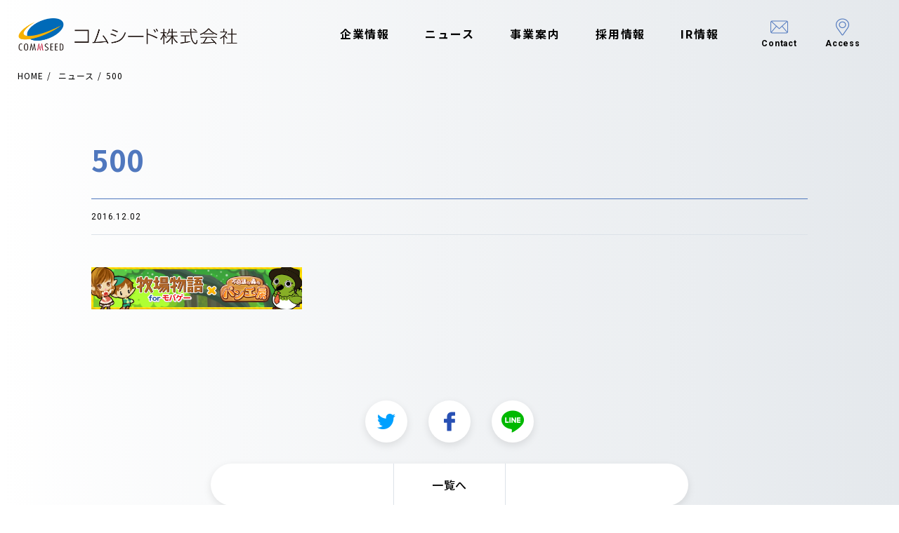

--- FILE ---
content_type: text/html; charset=UTF-8
request_url: https://www.commseed.net/archive/161202_p2/attachment/500/
body_size: 43016
content:
<!DOCTYPE html>
<html lang="ja">
  <head>
    <meta charset="UTF-8">
    <meta content="width=device-width,initial-scale=1" name="viewport">
    <meta content="telephone=no,address=no,email=no" name="format-detection">
    <meta http-equiv="X-UA-Compatible" content="ie=edge">
    
    <link rel="preconnect" href="https://fonts.gstatic.com">
    <link href="https://fonts.googleapis.com/css2?family=Noto+Sans+JP:wght@400;500;700&family=Roboto:wght@400;500;700&display=swap" rel="stylesheet">
    
		<!-- All in One SEO 4.4.9.2 - aioseo.com -->
		<title>500 | コムシード株式会社</title>
		<meta name="robots" content="max-image-preview:large" />
		<link rel="canonical" href="https://www.commseed.net/archive/161202_p2/attachment/500/" />
		<meta name="generator" content="All in One SEO (AIOSEO) 4.4.9.2" />
		<meta property="og:locale" content="ja_JP" />
		<meta property="og:site_name" content="コムシード株式会社 | モバイルゲームアプリ開発" />
		<meta property="og:type" content="article" />
		<meta property="og:title" content="500 | コムシード株式会社" />
		<meta property="og:url" content="https://www.commseed.net/archive/161202_p2/attachment/500/" />
		<meta property="og:image" content="https://www.commseed.net/wp-content/uploads/2022/04/OGP-commseed.jpg" />
		<meta property="og:image:secure_url" content="https://www.commseed.net/wp-content/uploads/2022/04/OGP-commseed.jpg" />
		<meta property="og:image:width" content="2400" />
		<meta property="og:image:height" content="1260" />
		<meta property="article:published_time" content="2016-12-02T01:41:42+00:00" />
		<meta property="article:modified_time" content="2016-12-02T01:41:42+00:00" />
		<meta name="twitter:card" content="summary_large_image" />
		<meta name="twitter:site" content="https://www.commseed.net/wp-content/uploads/2022/05/commseed.jpg" />
		<meta name="twitter:title" content="500 | コムシード株式会社" />
		<meta name="twitter:image" content="https://www.commseed.net/wp-content/uploads/2022/05/commseed_ogp.jpg" />
		<script type="application/ld+json" class="aioseo-schema">
			{"@context":"https:\/\/schema.org","@graph":[{"@type":"BreadcrumbList","@id":"https:\/\/www.commseed.net\/archive\/161202_p2\/attachment\/500\/#breadcrumblist","itemListElement":[{"@type":"ListItem","@id":"https:\/\/www.commseed.net\/#listItem","position":1,"name":"\u5bb6","item":"https:\/\/www.commseed.net\/","nextItem":"https:\/\/www.commseed.net\/archive\/161202_p2\/attachment\/500\/#listItem"},{"@type":"ListItem","@id":"https:\/\/www.commseed.net\/archive\/161202_p2\/attachment\/500\/#listItem","position":2,"name":"500","previousItem":"https:\/\/www.commseed.net\/#listItem"}]},{"@type":"ItemPage","@id":"https:\/\/www.commseed.net\/archive\/161202_p2\/attachment\/500\/#itempage","url":"https:\/\/www.commseed.net\/archive\/161202_p2\/attachment\/500\/","name":"500 | \u30b3\u30e0\u30b7\u30fc\u30c9\u682a\u5f0f\u4f1a\u793e","inLanguage":"ja","isPartOf":{"@id":"https:\/\/www.commseed.net\/#website"},"breadcrumb":{"@id":"https:\/\/www.commseed.net\/archive\/161202_p2\/attachment\/500\/#breadcrumblist"},"author":{"@id":"https:\/\/www.commseed.net\/archive\/author\/takamatsu\/#author"},"creator":{"@id":"https:\/\/www.commseed.net\/archive\/author\/takamatsu\/#author"},"datePublished":"2016-12-02T01:41:42+09:00","dateModified":"2016-12-02T01:41:42+09:00"},{"@type":"Organization","@id":"https:\/\/www.commseed.net\/#organization","name":"\u30b3\u30e0\u30b7\u30fc\u30c9\u682a\u5f0f\u4f1a\u793e","url":"https:\/\/www.commseed.net\/","logo":{"@type":"ImageObject","url":"https:\/\/www.commseed.net\/wp-content\/uploads\/2022\/05\/commseed.jpg","@id":"https:\/\/www.commseed.net\/archive\/161202_p2\/attachment\/500\/#organizationLogo","width":300,"height":157},"image":{"@id":"https:\/\/www.commseed.net\/#organizationLogo"}},{"@type":"Person","@id":"https:\/\/www.commseed.net\/archive\/author\/takamatsu\/#author","url":"https:\/\/www.commseed.net\/archive\/author\/takamatsu\/","name":"takamatsu","image":{"@type":"ImageObject","@id":"https:\/\/www.commseed.net\/archive\/161202_p2\/attachment\/500\/#authorImage","url":"https:\/\/secure.gravatar.com\/avatar\/be0b7db0eaab0a492e55ab763fcff5bf?s=96&d=mm&r=g","width":96,"height":96,"caption":"takamatsu"}},{"@type":"WebSite","@id":"https:\/\/www.commseed.net\/#website","url":"https:\/\/www.commseed.net\/","name":"\u30b3\u30e0\u30b7\u30fc\u30c9\u682a\u5f0f\u4f1a\u793e","description":"\u30e2\u30d0\u30a4\u30eb\u30b2\u30fc\u30e0\u30a2\u30d7\u30ea\u958b\u767a","inLanguage":"ja","publisher":{"@id":"https:\/\/www.commseed.net\/#organization"}}]}
		</script>
		<!-- All in One SEO -->

<link rel='dns-prefetch' href='//ajax.googleapis.com' />
<script type="text/javascript">
/* <![CDATA[ */
window._wpemojiSettings = {"baseUrl":"https:\/\/s.w.org\/images\/core\/emoji\/14.0.0\/72x72\/","ext":".png","svgUrl":"https:\/\/s.w.org\/images\/core\/emoji\/14.0.0\/svg\/","svgExt":".svg","source":{"concatemoji":"https:\/\/www.commseed.net\/wp-includes\/js\/wp-emoji-release.min.js?ver=6.4.7"}};
/*! This file is auto-generated */
!function(i,n){var o,s,e;function c(e){try{var t={supportTests:e,timestamp:(new Date).valueOf()};sessionStorage.setItem(o,JSON.stringify(t))}catch(e){}}function p(e,t,n){e.clearRect(0,0,e.canvas.width,e.canvas.height),e.fillText(t,0,0);var t=new Uint32Array(e.getImageData(0,0,e.canvas.width,e.canvas.height).data),r=(e.clearRect(0,0,e.canvas.width,e.canvas.height),e.fillText(n,0,0),new Uint32Array(e.getImageData(0,0,e.canvas.width,e.canvas.height).data));return t.every(function(e,t){return e===r[t]})}function u(e,t,n){switch(t){case"flag":return n(e,"\ud83c\udff3\ufe0f\u200d\u26a7\ufe0f","\ud83c\udff3\ufe0f\u200b\u26a7\ufe0f")?!1:!n(e,"\ud83c\uddfa\ud83c\uddf3","\ud83c\uddfa\u200b\ud83c\uddf3")&&!n(e,"\ud83c\udff4\udb40\udc67\udb40\udc62\udb40\udc65\udb40\udc6e\udb40\udc67\udb40\udc7f","\ud83c\udff4\u200b\udb40\udc67\u200b\udb40\udc62\u200b\udb40\udc65\u200b\udb40\udc6e\u200b\udb40\udc67\u200b\udb40\udc7f");case"emoji":return!n(e,"\ud83e\udef1\ud83c\udffb\u200d\ud83e\udef2\ud83c\udfff","\ud83e\udef1\ud83c\udffb\u200b\ud83e\udef2\ud83c\udfff")}return!1}function f(e,t,n){var r="undefined"!=typeof WorkerGlobalScope&&self instanceof WorkerGlobalScope?new OffscreenCanvas(300,150):i.createElement("canvas"),a=r.getContext("2d",{willReadFrequently:!0}),o=(a.textBaseline="top",a.font="600 32px Arial",{});return e.forEach(function(e){o[e]=t(a,e,n)}),o}function t(e){var t=i.createElement("script");t.src=e,t.defer=!0,i.head.appendChild(t)}"undefined"!=typeof Promise&&(o="wpEmojiSettingsSupports",s=["flag","emoji"],n.supports={everything:!0,everythingExceptFlag:!0},e=new Promise(function(e){i.addEventListener("DOMContentLoaded",e,{once:!0})}),new Promise(function(t){var n=function(){try{var e=JSON.parse(sessionStorage.getItem(o));if("object"==typeof e&&"number"==typeof e.timestamp&&(new Date).valueOf()<e.timestamp+604800&&"object"==typeof e.supportTests)return e.supportTests}catch(e){}return null}();if(!n){if("undefined"!=typeof Worker&&"undefined"!=typeof OffscreenCanvas&&"undefined"!=typeof URL&&URL.createObjectURL&&"undefined"!=typeof Blob)try{var e="postMessage("+f.toString()+"("+[JSON.stringify(s),u.toString(),p.toString()].join(",")+"));",r=new Blob([e],{type:"text/javascript"}),a=new Worker(URL.createObjectURL(r),{name:"wpTestEmojiSupports"});return void(a.onmessage=function(e){c(n=e.data),a.terminate(),t(n)})}catch(e){}c(n=f(s,u,p))}t(n)}).then(function(e){for(var t in e)n.supports[t]=e[t],n.supports.everything=n.supports.everything&&n.supports[t],"flag"!==t&&(n.supports.everythingExceptFlag=n.supports.everythingExceptFlag&&n.supports[t]);n.supports.everythingExceptFlag=n.supports.everythingExceptFlag&&!n.supports.flag,n.DOMReady=!1,n.readyCallback=function(){n.DOMReady=!0}}).then(function(){return e}).then(function(){var e;n.supports.everything||(n.readyCallback(),(e=n.source||{}).concatemoji?t(e.concatemoji):e.wpemoji&&e.twemoji&&(t(e.twemoji),t(e.wpemoji)))}))}((window,document),window._wpemojiSettings);
/* ]]> */
</script>
<style id='wp-emoji-styles-inline-css' type='text/css'>

	img.wp-smiley, img.emoji {
		display: inline !important;
		border: none !important;
		box-shadow: none !important;
		height: 1em !important;
		width: 1em !important;
		margin: 0 0.07em !important;
		vertical-align: -0.1em !important;
		background: none !important;
		padding: 0 !important;
	}
</style>
<link rel='stylesheet' id='wp-block-library-css' href='https://www.commseed.net/wp-includes/css/dist/block-library/style.min.css?ver=6.4.7' type='text/css' media='all' />
<style id='classic-theme-styles-inline-css' type='text/css'>
/*! This file is auto-generated */
.wp-block-button__link{color:#fff;background-color:#32373c;border-radius:9999px;box-shadow:none;text-decoration:none;padding:calc(.667em + 2px) calc(1.333em + 2px);font-size:1.125em}.wp-block-file__button{background:#32373c;color:#fff;text-decoration:none}
</style>
<style id='global-styles-inline-css' type='text/css'>
body{--wp--preset--color--black: #000000;--wp--preset--color--cyan-bluish-gray: #abb8c3;--wp--preset--color--white: #ffffff;--wp--preset--color--pale-pink: #f78da7;--wp--preset--color--vivid-red: #cf2e2e;--wp--preset--color--luminous-vivid-orange: #ff6900;--wp--preset--color--luminous-vivid-amber: #fcb900;--wp--preset--color--light-green-cyan: #7bdcb5;--wp--preset--color--vivid-green-cyan: #00d084;--wp--preset--color--pale-cyan-blue: #8ed1fc;--wp--preset--color--vivid-cyan-blue: #0693e3;--wp--preset--color--vivid-purple: #9b51e0;--wp--preset--gradient--vivid-cyan-blue-to-vivid-purple: linear-gradient(135deg,rgba(6,147,227,1) 0%,rgb(155,81,224) 100%);--wp--preset--gradient--light-green-cyan-to-vivid-green-cyan: linear-gradient(135deg,rgb(122,220,180) 0%,rgb(0,208,130) 100%);--wp--preset--gradient--luminous-vivid-amber-to-luminous-vivid-orange: linear-gradient(135deg,rgba(252,185,0,1) 0%,rgba(255,105,0,1) 100%);--wp--preset--gradient--luminous-vivid-orange-to-vivid-red: linear-gradient(135deg,rgba(255,105,0,1) 0%,rgb(207,46,46) 100%);--wp--preset--gradient--very-light-gray-to-cyan-bluish-gray: linear-gradient(135deg,rgb(238,238,238) 0%,rgb(169,184,195) 100%);--wp--preset--gradient--cool-to-warm-spectrum: linear-gradient(135deg,rgb(74,234,220) 0%,rgb(151,120,209) 20%,rgb(207,42,186) 40%,rgb(238,44,130) 60%,rgb(251,105,98) 80%,rgb(254,248,76) 100%);--wp--preset--gradient--blush-light-purple: linear-gradient(135deg,rgb(255,206,236) 0%,rgb(152,150,240) 100%);--wp--preset--gradient--blush-bordeaux: linear-gradient(135deg,rgb(254,205,165) 0%,rgb(254,45,45) 50%,rgb(107,0,62) 100%);--wp--preset--gradient--luminous-dusk: linear-gradient(135deg,rgb(255,203,112) 0%,rgb(199,81,192) 50%,rgb(65,88,208) 100%);--wp--preset--gradient--pale-ocean: linear-gradient(135deg,rgb(255,245,203) 0%,rgb(182,227,212) 50%,rgb(51,167,181) 100%);--wp--preset--gradient--electric-grass: linear-gradient(135deg,rgb(202,248,128) 0%,rgb(113,206,126) 100%);--wp--preset--gradient--midnight: linear-gradient(135deg,rgb(2,3,129) 0%,rgb(40,116,252) 100%);--wp--preset--font-size--small: 13px;--wp--preset--font-size--medium: 20px;--wp--preset--font-size--large: 36px;--wp--preset--font-size--x-large: 42px;--wp--preset--spacing--20: 0.44rem;--wp--preset--spacing--30: 0.67rem;--wp--preset--spacing--40: 1rem;--wp--preset--spacing--50: 1.5rem;--wp--preset--spacing--60: 2.25rem;--wp--preset--spacing--70: 3.38rem;--wp--preset--spacing--80: 5.06rem;--wp--preset--shadow--natural: 6px 6px 9px rgba(0, 0, 0, 0.2);--wp--preset--shadow--deep: 12px 12px 50px rgba(0, 0, 0, 0.4);--wp--preset--shadow--sharp: 6px 6px 0px rgba(0, 0, 0, 0.2);--wp--preset--shadow--outlined: 6px 6px 0px -3px rgba(255, 255, 255, 1), 6px 6px rgba(0, 0, 0, 1);--wp--preset--shadow--crisp: 6px 6px 0px rgba(0, 0, 0, 1);}:where(.is-layout-flex){gap: 0.5em;}:where(.is-layout-grid){gap: 0.5em;}body .is-layout-flow > .alignleft{float: left;margin-inline-start: 0;margin-inline-end: 2em;}body .is-layout-flow > .alignright{float: right;margin-inline-start: 2em;margin-inline-end: 0;}body .is-layout-flow > .aligncenter{margin-left: auto !important;margin-right: auto !important;}body .is-layout-constrained > .alignleft{float: left;margin-inline-start: 0;margin-inline-end: 2em;}body .is-layout-constrained > .alignright{float: right;margin-inline-start: 2em;margin-inline-end: 0;}body .is-layout-constrained > .aligncenter{margin-left: auto !important;margin-right: auto !important;}body .is-layout-constrained > :where(:not(.alignleft):not(.alignright):not(.alignfull)){max-width: var(--wp--style--global--content-size);margin-left: auto !important;margin-right: auto !important;}body .is-layout-constrained > .alignwide{max-width: var(--wp--style--global--wide-size);}body .is-layout-flex{display: flex;}body .is-layout-flex{flex-wrap: wrap;align-items: center;}body .is-layout-flex > *{margin: 0;}body .is-layout-grid{display: grid;}body .is-layout-grid > *{margin: 0;}:where(.wp-block-columns.is-layout-flex){gap: 2em;}:where(.wp-block-columns.is-layout-grid){gap: 2em;}:where(.wp-block-post-template.is-layout-flex){gap: 1.25em;}:where(.wp-block-post-template.is-layout-grid){gap: 1.25em;}.has-black-color{color: var(--wp--preset--color--black) !important;}.has-cyan-bluish-gray-color{color: var(--wp--preset--color--cyan-bluish-gray) !important;}.has-white-color{color: var(--wp--preset--color--white) !important;}.has-pale-pink-color{color: var(--wp--preset--color--pale-pink) !important;}.has-vivid-red-color{color: var(--wp--preset--color--vivid-red) !important;}.has-luminous-vivid-orange-color{color: var(--wp--preset--color--luminous-vivid-orange) !important;}.has-luminous-vivid-amber-color{color: var(--wp--preset--color--luminous-vivid-amber) !important;}.has-light-green-cyan-color{color: var(--wp--preset--color--light-green-cyan) !important;}.has-vivid-green-cyan-color{color: var(--wp--preset--color--vivid-green-cyan) !important;}.has-pale-cyan-blue-color{color: var(--wp--preset--color--pale-cyan-blue) !important;}.has-vivid-cyan-blue-color{color: var(--wp--preset--color--vivid-cyan-blue) !important;}.has-vivid-purple-color{color: var(--wp--preset--color--vivid-purple) !important;}.has-black-background-color{background-color: var(--wp--preset--color--black) !important;}.has-cyan-bluish-gray-background-color{background-color: var(--wp--preset--color--cyan-bluish-gray) !important;}.has-white-background-color{background-color: var(--wp--preset--color--white) !important;}.has-pale-pink-background-color{background-color: var(--wp--preset--color--pale-pink) !important;}.has-vivid-red-background-color{background-color: var(--wp--preset--color--vivid-red) !important;}.has-luminous-vivid-orange-background-color{background-color: var(--wp--preset--color--luminous-vivid-orange) !important;}.has-luminous-vivid-amber-background-color{background-color: var(--wp--preset--color--luminous-vivid-amber) !important;}.has-light-green-cyan-background-color{background-color: var(--wp--preset--color--light-green-cyan) !important;}.has-vivid-green-cyan-background-color{background-color: var(--wp--preset--color--vivid-green-cyan) !important;}.has-pale-cyan-blue-background-color{background-color: var(--wp--preset--color--pale-cyan-blue) !important;}.has-vivid-cyan-blue-background-color{background-color: var(--wp--preset--color--vivid-cyan-blue) !important;}.has-vivid-purple-background-color{background-color: var(--wp--preset--color--vivid-purple) !important;}.has-black-border-color{border-color: var(--wp--preset--color--black) !important;}.has-cyan-bluish-gray-border-color{border-color: var(--wp--preset--color--cyan-bluish-gray) !important;}.has-white-border-color{border-color: var(--wp--preset--color--white) !important;}.has-pale-pink-border-color{border-color: var(--wp--preset--color--pale-pink) !important;}.has-vivid-red-border-color{border-color: var(--wp--preset--color--vivid-red) !important;}.has-luminous-vivid-orange-border-color{border-color: var(--wp--preset--color--luminous-vivid-orange) !important;}.has-luminous-vivid-amber-border-color{border-color: var(--wp--preset--color--luminous-vivid-amber) !important;}.has-light-green-cyan-border-color{border-color: var(--wp--preset--color--light-green-cyan) !important;}.has-vivid-green-cyan-border-color{border-color: var(--wp--preset--color--vivid-green-cyan) !important;}.has-pale-cyan-blue-border-color{border-color: var(--wp--preset--color--pale-cyan-blue) !important;}.has-vivid-cyan-blue-border-color{border-color: var(--wp--preset--color--vivid-cyan-blue) !important;}.has-vivid-purple-border-color{border-color: var(--wp--preset--color--vivid-purple) !important;}.has-vivid-cyan-blue-to-vivid-purple-gradient-background{background: var(--wp--preset--gradient--vivid-cyan-blue-to-vivid-purple) !important;}.has-light-green-cyan-to-vivid-green-cyan-gradient-background{background: var(--wp--preset--gradient--light-green-cyan-to-vivid-green-cyan) !important;}.has-luminous-vivid-amber-to-luminous-vivid-orange-gradient-background{background: var(--wp--preset--gradient--luminous-vivid-amber-to-luminous-vivid-orange) !important;}.has-luminous-vivid-orange-to-vivid-red-gradient-background{background: var(--wp--preset--gradient--luminous-vivid-orange-to-vivid-red) !important;}.has-very-light-gray-to-cyan-bluish-gray-gradient-background{background: var(--wp--preset--gradient--very-light-gray-to-cyan-bluish-gray) !important;}.has-cool-to-warm-spectrum-gradient-background{background: var(--wp--preset--gradient--cool-to-warm-spectrum) !important;}.has-blush-light-purple-gradient-background{background: var(--wp--preset--gradient--blush-light-purple) !important;}.has-blush-bordeaux-gradient-background{background: var(--wp--preset--gradient--blush-bordeaux) !important;}.has-luminous-dusk-gradient-background{background: var(--wp--preset--gradient--luminous-dusk) !important;}.has-pale-ocean-gradient-background{background: var(--wp--preset--gradient--pale-ocean) !important;}.has-electric-grass-gradient-background{background: var(--wp--preset--gradient--electric-grass) !important;}.has-midnight-gradient-background{background: var(--wp--preset--gradient--midnight) !important;}.has-small-font-size{font-size: var(--wp--preset--font-size--small) !important;}.has-medium-font-size{font-size: var(--wp--preset--font-size--medium) !important;}.has-large-font-size{font-size: var(--wp--preset--font-size--large) !important;}.has-x-large-font-size{font-size: var(--wp--preset--font-size--x-large) !important;}
.wp-block-navigation a:where(:not(.wp-element-button)){color: inherit;}
:where(.wp-block-post-template.is-layout-flex){gap: 1.25em;}:where(.wp-block-post-template.is-layout-grid){gap: 1.25em;}
:where(.wp-block-columns.is-layout-flex){gap: 2em;}:where(.wp-block-columns.is-layout-grid){gap: 2em;}
.wp-block-pullquote{font-size: 1.5em;line-height: 1.6;}
</style>
<link rel='stylesheet' id='contact-form-7-css' href='https://www.commseed.net/wp-content/plugins/contact-form-7/includes/css/styles.css?ver=5.8.2' type='text/css' media='all' />
<link rel='stylesheet' id='main-style-css' href='https://www.commseed.net/wp-content/themes/commseed-theme/assets/css/styles.css?ver=1.0.4' type='text/css' media='all' />
<script type="text/javascript" src="https://ajax.googleapis.com/ajax/libs/jquery/3.4.1/jquery.min.js?ver=3.2.1" id="jquery-js"></script>
<link rel="https://api.w.org/" href="https://www.commseed.net/wp-json/" /><link rel="alternate" type="application/json" href="https://www.commseed.net/wp-json/wp/v2/media/1542" /><link rel="alternate" type="application/json+oembed" href="https://www.commseed.net/wp-json/oembed/1.0/embed?url=https%3A%2F%2Fwww.commseed.net%2Farchive%2F161202_p2%2Fattachment%2F500%2F" />
<link rel="alternate" type="text/xml+oembed" href="https://www.commseed.net/wp-json/oembed/1.0/embed?url=https%3A%2F%2Fwww.commseed.net%2Farchive%2F161202_p2%2Fattachment%2F500%2F&#038;format=xml" />
		<style type="text/css" id="wp-custom-css">
			/* --- CSS 修正・追加部分 --- */

/* 1. リスト要素 (ul) になったため、元の div と同じレイアウトを適用 */
.p-social_games__list {
  /* スライダーのラッパーとして機能させるための基本スタイル。
     元のコードでスライダープラグイン (js-slider-social_games) が適用されている前提 */
  position: relative; 
  display: block; 
}

/* 2. 画像コンテナに固定のアスペクト比を適用し、画像サイズを統一する */
.pg-service .p-section-social_game .p-card-social_game__image {
    position: relative;
    /* 例: アスペクト比を約 4:3 (440/640=68.75%) に固定 */
    padding-top: 68.75%; 
    height: 0; 
    overflow: hidden;
}

.pg-service .p-section-social_game .p-card-social_game__image img {
    position: absolute;
    top: 0;
    left: 0;
    width: 100%;
    height: 100%;
    /* 画像の縦横比を維持しつつ、コンテナ全体を覆う (はみ出しは切り取り) */
    object-fit: cover; 
}

/* 3. (オプション) リスト項目 (li) になったため、元の div と同じスタイルを継承 */
.p-social_games__list > li {
  float: left; /* スライダー（Slickなど）が li 要素に対して行う基本的な動作を模倣 */
}
/* --- レイアウト統一のための追加CSS --- */

/* 1. カード本体をFlexコンテナにし、内部要素を縦方向に配置する */
.pg-service .p-section-social_game .p-card-social_game {
    display: flex;
    flex-direction: column;
    height: 100%; /* 親要素の高さに合わせる */
    /* min-heightは外した方が制御しやすいが、上書きとして残しておく */
    min-height: 480px; 
}

/* 2. カードのボディ（テキスト部分）を残りのスペースでいっぱいに広げる */
.pg-service .p-section-social_game .p-card-social_game__body {
    display: flex; /* さらにFlexboxを適用し、子要素を配置 */
    flex-direction: column;
    flex-grow: 1; /* ★ これが重要: 残りの高さをすべて占有する */
    padding-bottom: 26px; /* 元のCSSの値を維持 */
    /* テキストが揃うように、テキスト行の高さを統一する */
    line-height: 1.5; 
}

/* 3. テキストのコンテナを、ボディ内で上から下に配置し、フッターを底に配置する */
.pg-service .p-section-social_game .p-card-social_game__text {
    flex-grow: 1; /* これが重要: 複数のpタグがある場合、すべて均等に広がるように */
    /* 元のパディングを維持 */
    padding: 0 20px; 
}

/* 4. フッター（リンクボタン部分）を常に一番下に配置する */
.pg-service .p-section-social_game .p-card-social_game__footer {
    margin-top: auto; /* ★ これが重要: リンクをボディの一番下に押し込む */
}		</style>
		    <!-- Google Tag Manager -->
    <script>(function(w,d,s,l,i){w[l]=w[l]||[];w[l].push({'gtm.start':
    new Date().getTime(),event:'gtm.js'});var f=d.getElementsByTagName(s)[0],
    j=d.createElement(s),dl=l!='dataLayer'?'&l='+l:'';j.async=true;j.src=
    'https://www.googletagmanager.com/gtm.js?id='+i+dl;f.parentNode.insertBefore(j,f);
    })(window,document,'script','dataLayer','GTM-N48FX59');</script>
    <!-- End Google Tag Manager -->
  </head>
  <body class="attachment attachment-template-default single single-attachment postid-1542 attachmentid-1542 attachment-png">
    <!-- Google Tag Manager (noscript) -->
    <noscript><iframe src="https://www.googletagmanager.com/ns.html?id=GTM-N48FX59"
    height="0" width="0" style="display:none;visibility:hidden"></iframe></noscript>
    <!-- End Google Tag Manager (noscript) -->
    <div class="l-wrapper">
      <div class="l-header">
        <header class="site_header">
          <div class="site_header__row">
            <div class="l-inner">
              <div class="header_logo"><a href="https://www.commseed.net/">
                  <picture>
                    <source media="(max-width: 1020px)" srcset="https://www.commseed.net/wp-content/themes/commseed-theme/assets/images/common/logo-sp.png"><img src="https://www.commseed.net/wp-content/themes/commseed-theme/assets/images/common/logo.png" alt="Commseed">
                  </picture></a></div>
              <nav class="header_nav" id="gnav">
                <div class="header_nav__logo_sp"><a href="https://www.commseed.net/"><img src="https://www.commseed.net/wp-content/themes/commseed-theme/assets/images/common/logo-sp.png" alt="Commseed"></a></div>
                <ul class="header_nav__list-01">
                  <li>
                    <div class="header_nav__list-01__title"><span class="p-icon"></span><a href="https://www.commseed.net/about/">企業情報</a></div>
                    <div class="header_nav__list-01__child">
                      <ul>
                        <li class="object-sp"><a href="https://www.commseed.net/about/">企業情報</a></li>
                        <li><a href="https://www.commseed.net/about/#SectionMission">ミッション・ビジョン</a></li>
                        <li><a href="https://www.commseed.net/about/#SectionCompany">会社概要</a></li>
                        <li><a href="https://www.commseed.net/about/#SectionManager">経営陣紹介</a></li>
                        <li><a href="https://www.commseed.net/about/#SectionHistory">沿革</a></li>
                        <li><a href="https://www.commseed.net/about/access">アクセス</a></li>
                      </ul>
                    </div>
                  </li>
                  <li>
                    <div class="header_nav__list-01__title -no_child"><a href="https://www.commseed.net/news/">ニュース</a></div>
                  </li>
                  <li>
                    <div class="header_nav__list-01__title"><span class="p-icon"></span><a href="https://www.commseed.net/service/">事業案内</a></div>
                    <div class="header_nav__list-01__child">
                      <ul>
                        <li class="object-sp"><a href="https://www.commseed.net/service/">事業案内</a></li>
                        <li><a href="https://www.commseed.net/service/#SectionSotialGame">ソーシャルゲーム</a></li>
                        <li><a href="https://www.commseed.net/service/#SectionSmartphone">スマートフォンアプリ</a></li>
                        <li><a href="https://www.commseed.net/service/#SectionBtoB">B to B</a></li>
                      </ul>
                    </div>
                  </li>
                  <li>
                    <div class="header_nav__list-01__title"><span class="p-icon"></span><a href="https://www.commseed.net/recruit/">採用情報</a></div>
                    <div class="header_nav__list-01__child">
                      <ul>
                        <li class="object-sp"><a href="https://www.commseed.net/recruit/">採用情報</a></li>
                        <li><a href="https://www.commseed.net/workplace/">職場を知る</a></li>
                        <li><a href="https://www.commseed.net/works/">仕事を知る</a></li>
                        <li><a href="https://www.commseed.net/recruit/requirements/">募集職種</a></li>
                        <li><a href="https://www.commseed.net/recruit/requirements/#SectionStep">待遇・採用ステップ</a></li>
                        <li><a href="https://www.commseed.net/recruit/entry/">エントリー</a></li>
                        <li><a href="https://www.commseed.net/recruit/faq/">よくあるご質問</a></li>
                      </ul>
                    </div>
                  </li>
                  <li>
                    <div class="header_nav__list-01__title"><span class="p-icon"></span><a href="https://www.commseed.net/ir/">IR情報</a></div>
                    <div class="header_nav__list-01__child">
                      <ul>
                        <li class="object-sp"><a href="https://www.commseed.net/ir/">IR情報</a></li>
                        <li><a href="https://www.commseed.net/ir/news/">IRニュース</a></li>
                        <li><a href="https://www.commseed.net/ir/library/">IRライブラリ</a></li>
                        <li><a href="https://www.commseed.net/ir/calendar/">IRカレンダー</a></li>
                        <li><a href="https://www.commseed.net/ir/terms/">ご留意事項</a></li>
                        <li><a href="https://www.commseed.net/ir/shareholder/">株式情報</a></li>
                        <li><a href="http://stocks.finance.yahoo.co.jp/stocks/detail/?code=3739" target="_blank">株価情報</a></li>
                        <li><a href="http://kmasterplus.pronexus.co.jp/main/corp/3/7/3739/index.html" target="_blank">電子公告</a></li>
                      </ul>
                    </div>
                  </li>
                </ul>
                <ul class="header_nav__list-02">
                  <li><a href="https://www.commseed.net/inquiry/"><span class="p-icon">
                        <picture>
                          <source media="(max-width: 1020px)" srcset="https://www.commseed.net/wp-content/themes/commseed-theme/assets/images/common/icon-contact-white.png"><img src="https://www.commseed.net/wp-content/themes/commseed-theme/assets/images/common/icon-contact.png" alt="">
                        </picture></span><span class="p-text">Contact</span></a></li>
                  <li><a href="https://www.commseed.net/about/access/"><span class="p-icon">
                        <picture>
                          <source media="(max-width: 1020px)" srcset="https://www.commseed.net/wp-content/themes/commseed-theme/assets/images/common/icon-map-white.png"><img src="https://www.commseed.net/wp-content/themes/commseed-theme/assets/images/common/icon-map.png" alt="">
                        </picture></span><span class="p-text">Access</span></a></li>
                </ul>
              </nav>
              <button class="header_btn_sp" id="MenuBtn">
                <div class="p-borders"><span></span><span></span><span></span></div>
              </button>
            </div>
          </div>
        </header>
      </div>
      <!-- l-header --><div class="l-content pg-news-single">
  <section class="p-section-breadcrumb">
    <div class="l-inner">
      <div class="breadcrumb">
        <ol itemscope itemtype="https://schema.org/BreadcrumbList">
          <li itemprop="itemListElement" itemscope itemtype="https://schema.org/ListItem">
            <a href="https://www.commseed.net/" itemprop="item"><span itemprop="name">HOME</span></a>
            <meta itemprop="position" content="1" />
          </li>
          <li itemprop="itemListElement" itemscope itemtype="https://schema.org/ListItem">
            <a href="https://www.commseed.net/news/" itemprop="item"><span itemprop="name">ニュース</span></a>
            <meta itemprop="position" content="2" />
          </li>
          <li>500</li>
        </ol>
      </div>
      <!-- .breadcrumb -->
    </div>
  </section>
  <section class="section-entry" data-aos='fade-up'>
    <div class="l-inner">
      <article class="p-entry_wrapper">
        <div class="p-entry_header">
          <h1 class="p-entry_header__title">500</h1>
          <div class="p-entry_header__meta">
            <div class="p-entry_header__date">
              <time datetime="2016-12-02" itemprop="datePublished">2016.12.02</time>
            </div>
            <div class="p-entry_header__cats">
                          </div>
          </div>
        </div>
        <div class="p-entry_body">
          <div class="editor-content">
            <p class="attachment"><a href='https://www.commseed.net/wp-content/uploads/2016/12/500.png'><img decoding="async" width="300" height="60" src="https://www.commseed.net/wp-content/uploads/2016/12/500.png" class="attachment-medium size-medium" alt="" /></a></p>
          </div>
          <!-- .editor-content -->
        </div>
        <div class="p-entry_footer">
          
<div class="p-entry_sns">
  <ul class="p-entry_sns__list">
    <li><a href="http://twitter.com/share?text=500&url=https%3A%2F%2Fwww.commseed.net%2Farchive%2F161202_p2%2Fattachment%2F500%2F" rel="nofollow" target="_blank" title="Twitterでシェアする"><img src="https://www.commseed.net/wp-content/themes/commseed-theme/assets/images/common/icon-sns-twitter.png" alt=""></a></li>
    <li><a href="https://www.facebook.com/sharer/sharer.php?u=https%3A%2F%2Fwww.commseed.net%2Farchive%2F161202_p2%2Fattachment%2F500%2F" target="_blank" title="Facebookでシェアする"><img src="https://www.commseed.net/wp-content/themes/commseed-theme/assets/images/common/icon-sns-facebook.png" alt=""></a></li>
    <li><a href="https://social-plugins.line.me/lineit/share?url=https%3A%2F%2Fwww.commseed.net%2Farchive%2F161202_p2%2Fattachment%2F500%2F" target="_blank" title="LINEで送る"><img src="https://www.commseed.net/wp-content/themes/commseed-theme/assets/images/common/icon-sns-line.png" alt=""></a></li>
  </ul>
</div>
          <div class="p-entry_pagination">
            <span class="p-entry_pagination__item -blank"></span>            <a class="p-entry_pagination__item -to_archive" href="https://www.commseed.net/news/"><span>一覧へ</span></a>
            <span class="p-entry_pagination__item -blank"></span>          </div>
        </div>
      </article>
    </div>
  </section>
    <section class="p-section-more" data-aos='fade-up'>
    <div class="l-inner">
      <h2 class="p-section_title">More Articles</h2>
      <div class="news_list">
        <ul class="news_list__list">
          <li class="news_list__item">
  <a href="https://www.commseed.net/archive/260129_p1/" title="スマパチ『eフィーバーからくりサーカス2 魔王ver.』スマートフォンアプリ、3Dバーチャルホール「スロパチスピリット」で事前登録開始">
    <span class="p-meta">
      <span class="p-date"><time datetime="2026-01-29" itemprop="datePublished">2026.01.29</time></span>
      <span class="p-cats">
        <span class="cat_item">NEWS</span>      </span>
    </span>
    <span class="p-text" aria-label="スマパチ『eフィーバーからくりサーカス2 魔王ver.』スマートフォンアプリ、3Dバーチャルホール「スロパチスピリット」で事前登録開始">スマパチ『eフィーバーからくりサーカス2 魔王ver.』スマートフォンアプリ、3Dバーチャルホール「スロパチスピリット」で事前登録開始</span>
  </a>
</li><li class="news_list__item">
  <a href="https://www.commseed.net/archive/260122_p2/" title="バーチャルホール『グリパチ』14周年記念・大型キャンペーン開催のお知らせ">
    <span class="p-meta">
      <span class="p-date"><time datetime="2026-01-22" itemprop="datePublished">2026.01.22</time></span>
      <span class="p-cats">
        <span class="cat_item">NEWS</span>      </span>
    </span>
    <span class="p-text" aria-label="バーチャルホール『グリパチ』14周年記念・大型キャンペーン開催のお知らせ">バーチャルホール『グリパチ』14周年記念・大型キャンペーン開催のお知らせ</span>
  </a>
</li><li class="news_list__item">
  <a href="https://www.commseed.net/archive/260122_p1/" title="『P戦国乙女7 終焉の関ヶ原』アプリ本日よりグリパチで全ユーザーに開放-期間限定の高設定エリアや豪華プレゼントがもらえる記念キャンペーン開催-">
    <span class="p-meta">
      <span class="p-date"><time datetime="2026-01-22" itemprop="datePublished">2026.01.22</time></span>
      <span class="p-cats">
        <span class="cat_item">NEWS</span>      </span>
    </span>
    <span class="p-text" aria-label="『P戦国乙女7 終焉の関ヶ原』アプリ本日よりグリパチで全ユーザーに開放-期間限定の高設定エリアや豪華プレゼントがもらえる記念キャンペーン開催-">『P戦国乙女7 終焉の関ヶ原』アプリ本日よりグリパチで全ユーザーに開放-期間限定の高設定エリアや豪華プレゼントがもらえる記念キャンペーン開催-</span>
  </a>
</li>        </ul>
      </div>
    </div>
  </section>
  </div>
<!-- .l-content -->
      <div class="l-footer">
        <footer class="site_footer">
          <div class="site_footer__row-01">
            <div class="l-inner">
              <nav class="footer_nav">
                <div class="footer_nav__wrapper">
                  <div class="footer_nav__block">
                    <div class="footer_nav__head"><a class="footer_nav__parent" href="https://www.commseed.net/about"><span>企業情報</span></a><span class="p-icon"></span></div>
                    <div class="footer_nav__body">
                      <ul class="footer_nav__list_child">
                        <li class="object-sp"><a href="https://www.commseed.net/about/">企業情報</a></li>
                        <li><a href="https://www.commseed.net/about/#SectionMission">ミッション・ビジョン</a></li>
                        <li><a href="https://www.commseed.net/about/#SectionCompany">会社概要</a></li>
                        <li><a href="https://www.commseed.net/about/#SectionManager">経営陣紹介</a></li>
                        <li><a href="https://www.commseed.net/about/#SectionHistory">沿革</a></li>
                        <li><a href="https://www.commseed.net/about/access">アクセス</a></li>
                      </ul>
                    </div>
                  </div>
                  <div class="footer_nav__block">
                    <div class="footer_nav__head"><a class="footer_nav__parent" href="https://www.commseed.net/service/"><span>事業内容</span></a><span class="p-icon"></span></div>
                    <div class="footer_nav__body">
                      <ul class="footer_nav__list_child">
                        <li class="object-sp"><a href="https://www.commseed.net/service/">事業内容</a></li>
                        <li><a href="https://www.commseed.net/service/#SectionSotialGame">ソーシャルゲーム</a></li>
                        <li><a href="https://www.commseed.net/service/#SectionSmartphone">スマートフォンアプリ</a></li>
                        <li><a href="https://www.commseed.net/service/#SectionBtoB">B to B</a></li>
                      </ul>
                    </div>
                  </div>
                  <div class="footer_nav__block">
                    <div class="footer_nav__head"><a class="footer_nav__parent" href="https://www.commseed.net/recruit/"><span>採用情報</span></a><span class="p-icon"></span></div>
                    <div class="footer_nav__body">
                      <ul class="footer_nav__list_child">
                        <li class="object-sp"><a href="https://www.commseed.net/recruit/">採用情報</a></li>
                        <li><a href="https://www.commseed.net/workplace/">職場を知る</a></li>
                        <li><a href="https://www.commseed.net/works/">仕事を知る</a></li>
                        <li><a href="https://www.commseed.net/recruit/requirements/">募集職種</a></li>
                        <li><a href="https://www.commseed.net/recruit/requirements/#SectionStep">待遇・採用ステップ</a></li>
                        <li><a href="https://www.commseed.net/recruit/entry/">エントリー</a></li>
                        <li><a href="https://www.commseed.net/recruit/faq/">よくあるご質問</a></li>
                      </ul>
                    </div>
                  </div>
                  <div class="footer_nav__block">
                    <div class="footer_nav__head"><a class="footer_nav__parent" href="https://www.commseed.net/ir/"><span>IR情報</span></a><span class="p-icon"></span></div>
                    <div class="footer_nav__body">
                      <ul class="footer_nav__list_child">
                        <li class="object-sp"><a href="https://www.commseed.net/ir/">IR情報</a></li>
                        <li><a href="https://www.commseed.net/ir/news/">IRニュース</a></li>
                        <li><a href="https://www.commseed.net/ir/library/">IRライブラリ</a></li>
                        <li><a href="https://www.commseed.net/ir/calendar/">IRカレンダー</a></li>
                        <li><a href="https://www.commseed.net/ir/terms/">ご留意事項</a></li>
                        <li><a href="https://www.commseed.net/ir/shareholder/">株式情報</a></li>
                        <li><a href="http://stocks.finance.yahoo.co.jp/stocks/detail/?code=3739" target="_blank">株価情報</a></li>
                        <li><a href="http://kmasterplus.pronexus.co.jp/main/corp/3/7/3739/index.html" target="_blank">電子公告</a></li>
                      </ul>
                    </div>
                  </div>
                  <div class="footer_nav__block">
                    <ul class="footer_nav__list">
                      <li><a class="footer_nav__parent" href="https://www.commseed.net/news/"><span>ニュース</span></a></li>
                      <li><a class="footer_nav__parent" href="https://www.commseed.net/privacypolicy/"><span>個人情報保護</span></a></li>
                      <li><a class="footer_nav__parent" href="https://www.commseed.net/inquiry/"><span>お問合せ</span></a></li>
                    </ul>
                  </div>
                </div>
              </nav>
            </div>
            <!-- .l-inner-->
          </div>
          <div class="site_footer__row-02">
            <div class="l-inner">
              <div class="footer_logo"><a href="https://www.commseed.net/"><img src="https://www.commseed.net/wp-content/themes/commseed-theme/assets/images/common/logo-simple.png" alt="Commseed"></a></div>
              <div class="footer_copyright">&copy; CommSeed Corporation</div>
            </div>
          </div>
        </footer>
        <!-- .site_footer -->
      </div>
      <!-- .l-footer -->
      <a id="BtnScrollTop" class="btn-scroll_top" href="#"><span class="btn-scroll_top__icon"></span></a>
    </div>
    <!-- .l-wrapper -->
    <script type="text/javascript" src="https://www.commseed.net/wp-content/plugins/contact-form-7/includes/swv/js/index.js?ver=5.8.2" id="swv-js"></script>
<script type="text/javascript" id="contact-form-7-js-extra">
/* <![CDATA[ */
var wpcf7 = {"api":{"root":"https:\/\/www.commseed.net\/wp-json\/","namespace":"contact-form-7\/v1"}};
/* ]]> */
</script>
<script type="text/javascript" src="https://www.commseed.net/wp-content/plugins/contact-form-7/includes/js/index.js?ver=5.8.2" id="contact-form-7-js"></script>
<script type="text/javascript" src="https://www.commseed.net/wp-content/themes/commseed-theme/assets/js/bundle.js?ver=1.0.9" id="bundle-js"></script>
  </body>
</html>